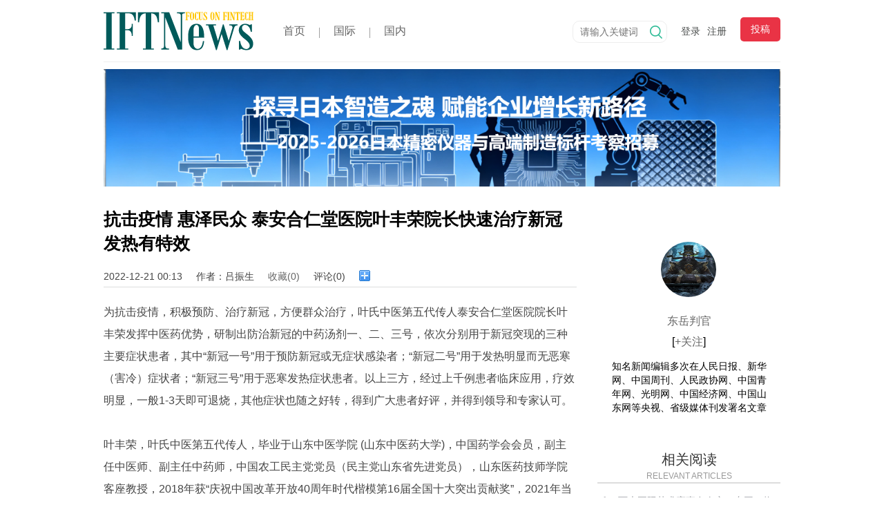

--- FILE ---
content_type: text/html
request_url: http://www.ifintechnews.com/readnews/11323.html
body_size: 23433
content:
<!DOCTYPE html PUBLIC "-//W3C//DTD XHTML 1.0 Transitional//EN" "http://www.w3.org/TR/xhtml1/DTD/xhtml1-transitional.dtd">
<html xmlns="http://www.w3.org/1999/xhtml">
<head>
<meta http-equiv="Content-Type" content="text/html; charset=utf-8" />
<title>抗击疫情   惠泽民众 泰安合仁堂医院叶丰荣院长快速治疗新冠发热有特效_IFTNews</title>
<meta name="Keywords" content="抗击疫情   惠泽民众 泰安合仁堂医院叶丰荣院长快速治疗新冠发热有特效,IFTNews" />
<meta name="Description" content="抗击疫情   惠泽民众 泰安合仁堂医院叶丰荣院长快速治疗新冠发热有特效" />
<meta http-equiv="Cache-Control" content="no-transform" />
<meta name="viewport" content="width=device-width, initial-scale=1.0, maximum-scale=1.0, user-scalable=0"/>
<meta http-equiv="Cache-Control" content="no-siteapp" />
<meta name="apple-mobile-web-app-status-bar-style" content="black">
<meta name="authorinfos" content="Kwmphp QQ:1308288070"><meta name="baidu-site-verification" content="stYSplxeTi" />
<meta name="360-site-verification" content="b6a1b52d6107670135ee21eeaaa47c5e" />
<link href="/cdn/css/comm.css" type="text/css" rel="stylesheet">
<SCRIPT type="text/javascript" src="/cdn/js/jquery-1.4.2.js"></SCRIPT>
<link rel="icon" href="/favicon.ico">
<link href="/cdn/css/public.css" type="text/css" rel="stylesheet">
<style>
.wrap{width:980px;margin:0px auto;}
.w895{width:685px;}#top .head .btl{width:980px;margin-left:-490px;}
</style>
</head>
<body>
<div id="wrap">
   <div id="top">
     <div class="head">
        <div class="wrap">
          <div class="top-left"><a href="/" class="c_000000 fl"><i class="logo" title="IFTNews"></i></a></div>
          <div class="top-center">
             <a href="/">首页</a>
             <span>&nbsp;</span>
             <a href="/so.html?gd=2&topnav=2" class="">国际</a>
             <span>&nbsp;</span>
             <a href="/so.html?gd=1&topnav=1" class="">国内</a>
          </div>
          <div class="top-right">
                        <a href="/siglepage/contact.html" class="tougao">投稿</a>
            <a href="/user_register.html?gourl=http%3A%2F%2Fwww.ifintechnews.com%2Freadnews%2F11323.html">注册</a>
            <a href="/user_login.html?gourl=http%3A%2F%2Fwww.ifintechnews.com%2Freadnews%2F11323.html">登录</a>
                        <form class="so" action="/so.html" method="get">
            <div class="sotxt">
            <input class="input" placeholder="请输入关键词" name="kw" />
            <button class="sokey" type="submit">搜索</button>
            </div>
            </form>
          </div><div class="btl">&nbsp;</div>
        </div>
     </div>
   </div>
   <div class="clear"></div>   <div class="topnothing"></div>
   <div class="w100 mt10" id="txt">
      <div  class="wrap">
        <div class="w100 fl mb20"><a href="http://iftnews.cn/readnews/13123.html" class="w100 fl" target="_blank"><img src="http://www.ifintechnews.com/cdn/uimage/image/a1/a1_1757660370_XlPi4DXM3i.png" width="100%"></a></div>          <div class="w895">
            <div class="newsread mt10">
               <div class="newstitle">抗击疫情   惠泽民众 泰安合仁堂医院叶丰荣院长快速治疗新冠发热有特效</div>
               <div class="newsinfo">
                 <span>2022-12-21 00:13</span>
                 <span>作者：吕振生</span>                 <span><a href="javascript:;" data-id="11323" name="shoucang" id="shoucang">收藏(0)</a></span>
                 <span style="display:none">阅读(6296)</span>
                 <span>评论(0)</span>
                 <span><div class="bdsharebuttonbox"><a href="#" class="bds_more" data-cmd="more"></a></div></span>
                 <div class="bq"></div>
               </div>               <div class="newsreadzz" style="display:none">
                   <div class="bq">摘要</div>
                   <div class="des">抗击疫情   惠泽民众 泰安合仁堂医院叶丰荣院长快速治疗新冠发热有特效</div>
               </div>               <div class="newstxt"><p class="p" fstyle="text-indent:34.6000pt;background:#FFFFFF;">
	<span>为抗击疫情，积极预防、治疗新冠，方便群众治疗，叶氏中医第五代传人泰安合仁堂医院院长叶丰荣发挥中医药优势，研制出防治新冠的中药汤剂一、二、三号，依次分别用于新冠突现的三种主要症状患者，其中</span><span>“新冠一号”用于预防新冠或无症状感染者；“新冠二号”用于发热明显而无恶寒（害冷）症状者；“新冠三号”用于恶寒发热症状患者。以上三方，经过上千例患者临床应用，疗效明显，一般1-3天即可退烧，其他症状也随之好转，得到广大患者好评，并得到领导和专家认可。</span>
</p>
<p class="MsoNormal" fstyle="text-indent:32.0000pt;">
	<span>叶丰荣，叶氏中医第五代传人，毕业于山东中医学院</span> <span>(山东中医药大学)，中国药学会会员，副主任中医师、副主任中药师，中国农工民主党党员（民主党山东省先进党员），山东医药技师学院客座教授，2018年获“庆祝中国改革开放40周年时代楷模第16届全国十大突出贡献奖”，2021年当选为中国老年医学会公共健康服务分会第一届会员。现任泰安合仁堂医院院长，泰安合仁堂中医药研究所所长，从事中医、中药工作已 40 余年。叶丰荣从医以来，尊祖训、承家传，不断将叶氏中医发扬光大，并使叶氏家传秘方更加有效地得以传承和发扬，泰安合仁堂医院更因叶氏中医而闻名于泰安。</span><span>古籍中曾记载</span><span>“医不三世，不服其药”之说，也即有中医之传承及必须熟记与读三世之医书之意。</span>
</p>
<p class="MsoNormal" fstyle="text-indent:32.0000pt;">
	面对现今<span>冠状病毒之肆虐，所常见的发热、恶寒、咳嗽、浑身酸痛等不适症状，</span>叶丰荣院长重中医的辨证论治，重视培育正气，<span>“正气存内，邪不可干”，</span>使治疗以<span>益卫固表为主，辅以清瘟解毒，祛湿健脾，宣肺泻热等法，为治疗大法与原则。经过组方的多次频繁修改，并在自己身上和多例患者验证，从而增强人体免疫力，达到了扶正祛邪之目的。</span>
</p>
<p class="p" fstyle="text-indent:32.0000pt;background:#FFFFFF;">
	<span>在治疗新冠发热过程中，叶院长同样也重视中西医结合，在实践中也采用</span><span>“西医诊断，中医治疗”之法。 使患者从中西医两个方面对疾病得以了解，以更增加患者对该病的了解与治疗疾病的信心。</span>
</p>
<p class="p" fstyle="text-indent:32.0000pt;background:#FFFFFF;">
	<span>为了更好的治疗新冠并得以疗效验证，泰安合仁堂医院院长叶丰荣要求药剂人员，在中药材的选料配制、浸泡、煎制、分装、给药等诸工作环节中，做到选择质量上承的中药材，并使之剂量准确、配制用料规范，以保证中药制剂的质量，使临床治疗有据可依，有据可查，患者服用放心，大夫使用心中有数，为坚决打赢这场疫情防控阻击战提供了良好的</span><span>“弹药”。</span>
</p>
<p class="p" fstyle="text-indent:32.0000pt;background:#FFFFFF;">
	<span>泰安合仁堂医院在这次抗击疫情过程中，增加投资，购进了中药煎药制机及其他设备六台，比原来设备增加了一倍。中药材、中药房全体工作人员不请假，不退缩，医者担当制药忙。工作人员根据中医防病治病原则，一包包暖心的中药包，是一份防护，更是一份关爱，为患者带去安心与温暖的同时，也为坚决打赢疫情防控阻击战增添了信心。发烧患者某酒店管理人员王先生在服了新冠二号中药汤剂后于当日退烧，恢复到病前状况。刘女士发烧</span><span>39.5</span>°C<span>，在服用</span><span>“新冠三号”一天后就烧退，其他症状随之大减。她激动地对院长叶丰荣说：“你治病太神奇啦，谢谢院长”。</span>
</p>
<p class="p" fstyle="text-indent:32.0000pt;background:#FFFFFF;">
	<span>据近期统计，近一周该院向外发药</span><span>3000余包，全是因疫情而制。统计和电话随访50余人，治疗两天有效率90%以上，病号称赞，为医者已有成就感而自豪。</span>
</p>
<p class="MsoNormal" fstyle="text-indent:32.0000pt;">
	<span>叶丰荣院长在历次的自然灾害救助和诸项活动中，在抗击非典、新冠疫情中，都积极参与，捐款捐物。尤其是在这次抗击新冠疫情中，自己为周边群众、为抗击新冠疫情一线的工作人员，亲自处方抓药，带领本院职工熬制</span><span>1万余包中药分发让其内服进行预防。据不完全统计，仅2022年泰安合仁堂医院就综合出资30余万元用于预防抗击疫情，并先后派出医疗队伍6000余人次参与核酸检测和疫情防控工作，全力为之做贡献，得到了主管部门的认可和赞誉。曾被评为“中国农工民主党山东省先进党员”，为守正创新祖国医药贡献自己应有的力量。</span>
</p>
<p class="MsoNormal" fstyle="text-indent:32.0000pt;">
	<span>泰安合仁堂医院在</span><span>叶氏中医第五代传人、院长叶丰荣的带领下，</span><span>将继续发挥中医药的特色优势，为坚决守护好泰城人民群众生命安全和身体健康筑起防疫屏障，贡献应有的中医药智慧与力量。</span>
</p>
<p class="MsoNormal" fstyle="text-indent:32.0000pt;">
	<br />
</p>
<p class="MsoNormal" fstyle="text-indent:32.0000pt;">
	<br />
</p>
<p class="MsoNormal" align="right" fstyle="text-indent:32.0000pt;text-align:right;">
	<br />
</p>
<p class="MsoNormal" align="right" fstyle="text-indent:32.0000pt;text-align:right;">
	<br />
</p>
               </div>
            </div>
            <div class="clear"></div>
            <div class="newsmark" id="newsmark">
               <div class="newsmarkform">
                     <div class="userinfo mt10 ml10">
                                         <a href="/user_login.html?gourl=http%3A%2F%2Fwww.ifintechnews.com%2Freadnews%2F11323.html">登录</a><span>|</span><a href="/user_logout.html?gourl=http%3A%2F%2Fwww.ifintechnews.com%2Freadnews%2F11323.html">注册</a>
                                          </div>
                     <div class="w100 fl mt20">
                       <div class="img ml10"><img src="/cdn/image/user.jpg" class="img" /></div>
                       <div class="text mb20">
                       <textarea class="textarea" id="marktxt" name="txt" placeholder="随便说点什么吧！"></textarea>
                       <div class="w100 fl mt10">
                          <div class="ms"></div>
                          <button type="submit" class="sub" onclick="submark();">评论</button>
                       </div>
                       </div>
                     </div>
               </div>
               <div class="w100 fl" id="markhtmltxt">
               <ul class="newsmarkli" id="newsmarkli">
        
               </ul>               </div>
            </div>
            <div class="clear"></div>
            <div class="tuijian">
            <div class="titleline">
               <div class="title">相关阅读</div>
            </div>
            <ul class="tjtxt">
         
               <li class="li"><a href="/readnews/13294.html">
                <img src="http://www.ifintechnews.com/cdn/uimage/image/12/a12_1769087926_QncZ75ASda.png" alt="水滴公司：公益“流量池”如何撑起健康险的增长野心？ " width="215" height="145" />
                <em class="title">水滴公司：公益“流量池”如何撑起健康险的增长野心？ </em>
               </a></li>
         
               <li class="li"><a href="/readnews/12696.html">
                <img src="http://www.ifintechnews.com/cdn/uimage/image/223/a223_1724233586_5xXcWF6Y6Y.jpg" alt="“爱心永相随，健康你我他——健康之旅”系列活动在江苏东台举办" width="215" height="145" />
                <em class="title">“爱心永相随，健康你我他——健康之旅”系列活动在江苏东台举办</em>
               </a></li>
         
               <li class="li"><a href="/readnews/12232.html">
                <img src="http://www.ifintechnews.com/cdn/uimage/image/150/a150_1700189514_XIVuRPDJfY.jpg" alt="全国临床遗传学及遗传咨询培训在湘举行，为18省培训百名医师" width="215" height="145" />
                <em class="title">全国临床遗传学及遗传咨询培训在湘举行，为18省培训百名医师</em>
               </a></li>
         
               <li class="li"><a href="/readnews/12169.html">
                <img src="http://www.ifintechnews.com/cdn/uimage/image/12/a12_1697107283_KldLEBzOJB.png" alt="IBIWS专题报道  三十而「励」｜ 陈凯先：一条大道通向中国药物创新的明天" width="215" height="145" />
                <em class="title">IBIWS专题报道  三十而「励」｜ 陈凯先：一条大道通向中国药物创新的明天</em>
               </a></li>
         
               <li class="li"><a href="/readnews/12160.html">
                <img src="http://www.ifintechnews.com/cdn/uimage/image/12/a12_1696728521_ylFP9u08BF.jpg" alt="推动打造产业创新“核爆点”，2023上海国际生物医药产业周即将举行" width="215" height="145" />
                <em class="title">推动打造产业创新“核爆点”，2023上海国际生物医药产业周即将举行</em>
               </a></li>
         
               <li class="li"><a href="/readnews/12130.html">
                <img src="http://www.ifintechnews.com/cdn/uimage/image/12/a12_1694512034_dgLp6NO96w.png" alt="两年收割13个IPO，成都医药产业迎来“觉醒时刻”" width="215" height="145" />
                <em class="title">两年收割13个IPO，成都医药产业迎来“觉醒时刻”</em>
               </a></li>
        
            </ul>
            </div>
          </div>
          <div class="w265">             <div class="author_txt">
               <div class="img"><a href="/so.html?u=189" target="_blank"><img src="/cdn/uimage/image/189/a189_1670745905_nZzQn4yrym.jpg" width="80" height="80" /></a></div>
               <div class="nickname"><a href="/so.html?u=189" target="_blank">东岳判官</a><br>[<a href="javascript:;" data-id="189" name="guanzhu" id="guanzhu">+关注</a>]</div><div class="clear"></div>
               <div class="utxt">知名新闻编辑多次在人民日报、新华网、中国周刊、人民政协网、中国青年网、光明网、中国经济网、中国山东网等央视、省级媒体刊发署名文章</div>
             </div>
            <div class="clear"></div>
            <div class="title_center mt20" style="margin-top:50px;">
              <div class="title">相关阅读</div>
              <div class="sub_title">RELEVANT ARTICLES</div>
            </div>
            <ul class="titleli">
        
              <li>
                <a href="/readnews/12860.html" target="_blank">
                  <span class="artical-top-num">1</span>
                  <em class="title">两大国际艺术赛事在泰安（东平）梅开二度</em>
                </a>
              </li>
              
              <li>
                <a href="/readnews/12764.html" target="_blank">
                  <span class="artical-top-num">2</span>
                  <em class="title">大禹防水集团亮相 2024 中国防水展</em>
                </a>
              </li>
              
              <li>
                <a href="/readnews/12753.html" target="_blank">
                  <span class="artical-top-num">3</span>
                  <em class="title">仁者乐山</em>
                </a>
              </li>
              
              <li>
                <a href="/readnews/12741.html" target="_blank">
                  <span class="artical-top-num">4</span>
                  <em class="title">泰安泰岳温德姆酒店举行开业盛典</em>
                </a>
              </li>
              
              <li>
                <a href="/readnews/12676.html" target="_blank">
                  <span class="artical-top-num">5</span>
                  <em class="title">《泰山名匾》学术研讨会在京举办，专家学者共话泰山文化传承</em>
                </a>
              </li>
              
              <li>
                <a href="/readnews/12673.html" target="_blank">
                  <span class="artical-top-num">6</span>
                  <em class="title">汇聚全球青年，共筑文明对话新篇章：全球“Z世代”泰山对话会在泰安市举行</em>
                </a>
              </li>
              
              <li>
                <a href="/readnews/12657.html" target="_blank">
                  <span class="artical-top-num">7</span>
                  <em class="title">泰山直通车“敢当号”正式发车  泰山天平湖游客中心同日启用</em>
                </a>
              </li>
              
              <li>
                <a href="/readnews/12650.html" target="_blank">
                  <span class="artical-top-num">8</span>
                  <em class="title">灯塔：党校，引领航向的光辉</em>
                </a>
              </li>
              
              <li>
                <a href="/readnews/12649.html" target="_blank">
                  <span class="artical-top-num">9</span>
                  <em class="title">案例式教学助推干部教育培训提质增效</em>
                </a>
              </li>
              
              <li>
                <a href="/readnews/12647.html" target="_blank">
                  <span class="artical-top-num">10</span>
                  <em class="title">风正扬帆正当时</em>
                </a>
              </li>
              
            </ul>
            <div class="clear"></div>         </div>
      </div>
   </div>
   <div class="clear"></div>
   <div class="footer mt20"><div class="wrap">
   <div id="links"><div class="wrap">
      <div class="w100 fl"><a class="c_000000">热门频道：</a>
        
        <a href="/so.html?cat=34" target="_blank">新闻</a>
        
        <a href="/so.html?cat=20" target="_blank">财经</a>
        
        <a href="/so.html?cat=19" target="_blank">科技</a>
        
        <a href="/so.html?cat=37" target="_blank">文娱</a>
        
        <a href="/so.html?cat=14" target="_blank">银行</a>
        
        <a href="/so.html?cat=24" target="_blank">证券</a>
        
        <a href="/so.html?cat=30" target="_blank">汽车</a>
        
        <a href="/so.html?cat=35" target="_blank">体育</a>
        
        <a href="/so.html?cat=38" target="_blank">科创板</a>
        
        <a href="/so.html?cat=5" target="_blank">大数据</a>
        
        <a href="/so.html?cat=9" target="_blank">人工智能</a>
        
        <a href="/so.html?cat=10" target="_blank">金融科技</a>
        
        <a href="/so.html?cat=11" target="_blank">教育</a>
        
        <a href="/so.html?cat=12" target="_blank">国际财经</a>
        
        <a href="/so.html?cat=15" target="_blank">云计算</a>
        
        <a href="/so.html?cat=17" target="_blank">保险</a>
        
        <a href="/so.html?cat=21" target="_blank">游戏 </a>
        
        <a href="/so.html?cat=22" target="_blank">互联网</a>
        
        <a href="/so.html?cat=23" target="_blank">期货</a>
        
        <a href="/so.html?cat=26" target="_blank">健康</a>
        
        <a href="/so.html?cat=27" target="_blank">基金</a>
        
        <a href="/so.html?cat=28" target="_blank">美股</a>
        
        <a href="/so.html?cat=29" target="_blank">港股</a>
        
        <a href="/so.html?cat=31" target="_blank">EN</a>
        
        <a href="/so.html?cat=32" target="_blank">外汇</a>
        
        <a href="/so.html?cat=33" target="_blank">招聘</a>
        
        <a href="/so.html?cat=36" target="_blank">原创</a>
        
        <a href="/so.html?cat=40" target="_blank">生活</a>
        
        <a href="/so.html?cat=42" target="_blank">医疗</a>
        
        <a href="/so.html?cat=43" target="_blank">公益</a>
        
      </div>
   </div></div>  <div class="clear"></div>
   <div id="links"><div class="wrap">
      <div class="w100 fl"><a class="c_000000">友情链接：</a>
        
        <a href="https://beian.miit.gov.cn/#/Integrated/index" target="_blank">网站备案 京ICP备17030953号  工信部查询</a>
        
        <a href="https://beian.miit.gov.cn/#/Integrated/index" target="_blank"> 京ICP备17030953号-1 工信部查询</a>
        
      </div>
   </div></div>  <div class="clear"></div>
   <div class="info-text">
                <p><a href="/">首页</a>
        
             <span class="sep">|</span><a href="http://www.ifintechnews.com/">关于我们</a>
        
             <span class="sep">|</span><a href="http://www.ifintechnews.com/siglepage/contact.html">联系我们</a>
        
             <span class="sep">|</span><a href="http://www.ifintechnews.com/liuyan.html">留言版</a>
         </p>
            </div>
            <div class="clear"></div>
            By ©2026  IFTNews
            



广播电视节目制作许可证

免责声明：本网站所有信息分享是出于传递更多信息之目的。若有来源标注错误或侵犯了您的合法权益，请作者持权属证明与本网联系，我们将及时更正、删除，谢谢。 
投资有风险，入市需谨慎！
 <a href="http://www.miibeian.gov.cn/" rel="nofollow" target="_blank">京ICP备17030953号 软件 </a>   </div></div>
  <div class="clear"></div>
 
<SCRIPT type="text/javascript" src="/cdn/js/totop.js"></SCRIPT>
<div style="display:none"><script src="https://s22.cnzz.com/z_stat.php?id=1265119423&web_id=1265119423" language="JavaScript"></script></div>

</div>
<SCRIPT type="text/javascript">
var user='';
var nid='11323';
var nickname='';
var uimg='';
var fuid='189';
var ismobile='0';
var item_murl='/m/readnews.html?id=11323';
</SCRIPT>
<SCRIPT type="text/javascript" src="/cdn/js/news.mark.js"></SCRIPT>
<SCRIPT type="text/javascript" src="/cdn/js/wap.pc.js"></SCRIPT>
<div class="sharefix" style="display:none" id="sharefix"></div>
<script>window._bd_share_config={"common":{"bdSnsKey":{},"bdText":"","bdMini":"2","bdMiniList":false,"bdPic":"","bdStyle":"0","bdSize":"16"},"share":{}};with(document)0[(getElementsByTagName('head')[0]||body).appendChild(createElement('script')).src='http://bdimg.share.baidu.com/static/api/js/share.js?v=89860593.js?cdnversion='+~(-new Date()/36e5)];</script>
</body>
</html>


--- FILE ---
content_type: text/html
request_url: http://www.ifintechnews.com/index.php?m=readnews&c=mark&page=0&pid=11323&random=0.08054683500723203
body_size: 67
content:
<ul class="newsmarkli" id="newsmarkli"></ul></div>

--- FILE ---
content_type: text/css
request_url: http://www.ifintechnews.com/cdn/css/comm.css
body_size: 3547
content:
@charset "UTF-8";html{color:#454545;background:#FFF}body,div,dl,dt,dd,ul,ol,li,h1,h2,h3,h4,h5,h6,pre,code,form,fieldset,legend,input,textarea,p,blockquote,th,td{margin:0;padding:0}button,input,select,textarea{font:12px/1.5 Microsoft YaHei,Arial,Helvetica,sans-serif,Regular;}table{border-collapse:collapse;border-spacing:0}a{text-decoration:none}fieldset,img{border:0}address,caption,cite,code,dfn,em,strong,th,var{font-style:normal;font-weight:normal}li{list-style:none}caption,th{text-align:left}h1,h2,h3,h4,h5,h6{font-size:100%;font-weight:normal}q:before,q:after{content:''}abbr,acronym{border:0;font-variant:normal}sup{vertical-align:text-top}sub{vertical-align:text-bottom}input,textarea,select{font-family:inherit;font-size:inherit;font-weight:inherit}input,textarea,select{*font-size:100%}img{vertical-align:bottom}.clearfix:after{content:".";display:block;height:0;clear:both;visibility:hidden}*html .clearfix{height:1%}*+html .clearfix{height:1%}.marM{margin:0 auto}.ml0{margin-left:0}.mr0{margin-right:0}.mt0{margin-top:0}.mb0{margin-bottom:0}.mv02{margin-top:2px;margin-bottom:2px}.mv03{margin-top:3px;margin-bottom:3px}.mv05{margin-top:5px;margin-bottom:5px}.mv10{margin-top:10px;margin-bottom:10px}.mv15{margin-top:15px;margin-bottom:15px}.mv20{margin-top:20px;margin-bottom:20px}.mv25{margin-top:25px;margin-bottom:25px}.mv30{margin-top:30px;margin-bottom:30px}.mh05{margin-left:5px;margin-right:5px}.mh08{margin-left:8px;margin-right:8px}.mh10{margin-left:10px;margin-right:10px}.mh15{margin-left:10px;margin-right:15px}.mh20{margin-left:20px;margin-right:20px}.mh25{margin-left:25px;margin-right:25px}.mh30{margin-left:30px;margin-right:30px}.mt03{margin-top:3px}.mt05{margin-top:5px}.mt08{margin-top:8px}.mt10{margin-top:10px}.mt15{margin-top:15px}.mt18{margin-top:18px}.mt20{margin-top:20px}.mt25{margin-top:25px}.mt30{margin-top:30px}.mt35{margin-top:35px}.mt40{margin-top:40px}.mt50{margin-top:50px}.mt100{margin-top:100px}.mr03{margin-right:3px}.mr05{margin-right:5px}.mr10{margin-right:10px}.mr12{margin-right:12px}.mr13{margin-right:13px}.mr14{margin-right:14px}.mr15{margin-right:15px}.mr18{margin-right:18px}.mr20{margin-right:20px}.mr25{margin-right:25px}.mr30{margin-right:30px}.mr35{margin-right:35px}.mr40{margin-right:40px}.mr50{margin-right:50px}.mr100{margin-right:100px}.mb03{margin-bottom:3px}.mb05{margin-bottom:5px}.mb08{margin-bottom:8px}.mb10{margin-bottom:10px}.mb13{margin-bottom:13px}.mb14{margin-bottom:14px}.mb15{margin-bottom:15px}.mb20{margin-bottom:20px}.mb25{margin-bottom:25px}.mb30{margin-bottom:30px}.mb35{margin-bottom:35px}.mb50{margin-bottom:50px}.ml05{margin-left:5px}.ml08{margin-left:8px}.ml10{margin-left:10px}.ml14{margin-left:14px}.ml15{margin-left:15px}.ml20{margin-left:20px}.ml25{margin-left:25px}.ml30{margin-left:30px}.ml35{margin-left:35px}.ml50{margin-left:50px}.pl0{padding-left:0}.pl05{padding-left:5px}.pl08{padding-left:8px}.pl10{padding-left:10px}.pl15{padding-left:15px}.pl20{padding-left:20px}.pl25{padding-left:25px}.pl30{padding-left:30px}.pl35{padding-left:35px}.pl40{padding-left:40px}.pl50{padding-left:50px}.pr0{padding-right:0}.pr05{padding-right:5px}.pr08{padding-right:8px}.pr10{padding-right:10px}.pr15{padding-right:15px}.pr20{padding-right:20px}.pr30{padding-right:30px}.pr40{padding-right:40px}.pr50{padding-right:50px}.pt0{padding-top:0}.pt05{padding-top:5px}.pt08{padding-top:8px}.pt10{padding-top:10px}.pt15{padding-top:15px}.pt20{padding-top:20px}.pt25{padding-top:25px}.pt30{padding-top:30px}.pt40{padding-top:40px}.pt50{padding-top:50px}.padV5{padding:0 5px}.padV10{padding:0 10px}.padV15{padding:0 15px}.pb0{padding-bottom:0}.pb05{padding-bottom:5px}.pb08{padding-bottom:8px}.pb10{padding-bottom:10px}.pb15{padding-bottom:15px}.pb20{padding-bottom:20px}.pb25{padding-bottom:25px}.pb30{padding-bottom:30px}.pb40{padding-bottom:40px}.pb50{padding-bottom:50px}.fb{font-weight:bolder}.ft12{font-size:12px}.ft14{font-size:14px}.ft16{font-size:16px}.ft18{font-size:18px}.ft20{font-size:20px}.ft22{font-size:22px}.ft24{font-size:24px}.ft26{font-size:26px}.ft28{font-size:28px}.ft30{font-size:30px}.ft32{font-size:32px}.ft34{font-size:34px}.ft36{font-size:36px}.l{float:left;*display:inline}.r{float:right;*display:inline}.clearf:after{content:".";display:block;clear:both;height:0;visibility:hidden}.clearf{zoom:1}.tal{text-align:left}.tar{text-align:right}.tac{text-align:center}.indent-2em{text-indent:2em}.pr{position:relative}.pa{position:absolute}.pf{position:fixed}.w960{width:960px}.w980{width:980px}.w1000{width:1000px}.w1200{width:1200px}.w330{width:330px}.w350{width:350px}.w160{width:160px}.w170{width:170px}.w180{width:180px}.w190{width:190px}.co777{color:#777}.co555{color:#555}.cof57911{color:#f57911}.pointer{cursor:pointer}.ellipsis{overflow:hidden;white-space:nowrap;text-overflow:ellipsis;-o-text-overflow:ellipsis}.none{display:none}body{font:12px/1.5 Microsoft YaHei,Arial,Helvetica,sans-serif,Regular;}.main-body{width:1000px;margin:0 auto}body.bg-white,.bg-white .main{background-color:#fff}a{outline:0;text-decoration:none;color:#666}a:hover{text-decoration:none;color:#e93345}.orange,a.orange{color:#fd6633}.red{color:#f00}
.overflow{overflow:hidden}
select,input,textarea{background:#ffffff;}
*:focus{outline: none;}
.fontYh{font:12px/1.5 Microsoft YaHei,tahoma,arial,Hiragino Sans GB,\\5b8b\4f53,sans-serif;}
.fontSt{font: 12px/1.5 tahoma,arial,"Hiragino Sans GB","宋体",sans-serif;}
body,#wrap{margin:0;padding:0;}
i,em{font-style:normal}
.clear{clear:both;line-height:0px}input,select,textarea{background:#ffffff;}
.c_484b4a{color:#484b4a;}
.c_ffffff{color:#ffffff;}
.c_2e8896{color:#2e8896;}
.c_000000{color:#000000;}
#wrap{float:left;width:100%;}
.bg_fff{background:#ffffff;}
.bg_e6e6e6{background:#e6e6e6;}
.w100{width:100%;float:left}
.w50{width:49.99999%;float:left}
.w25{width:24.99999%;float:left}
.wrap{width:1170px;margin:0px auto;}
.fl{float:left}.fr{float:right}.alignl{text-align:left}.alignc{text-align:center}.alignr{text-align:right}
.hide{display: none}
.pdlr15{padding:0px 15px}
.pdtb15{padding:15px 0px}
.pd10{padding:10px 10px}


#top{float:left;width:100%; position:fixed; z-index:99;left:0px;top:0px;}
.yl{float:left;width:100%; position:fixed; z-index:999;left:0px;top:0px;background:#e93345; text-align:center; line-height:90px;font-size:50px;color:#ffffff;}
#top .head{float:left;width:100%;height:90px;background:#ffffff; position:relative;}
#top .head .btl{width:1170px;height:1px;background:#eeeeee; position:absolute;left:50%;margin-left:-585px;bottom:0px; z-index:999999999; display:block;}
#top .top-left{float:left;height:60px;line-height:60px;margin-top:15px;font-size:50px;color:#ffffff;}
#top .top-left .logo{float:left;background:url(../image/logoi.png) no-repeat left center;width:250px;height:60px;}
#top .top-center{float:left;height:40px;line-height:40px;margin-top:25px;font-size:14px;margin-left:10px}
#top .top-center a{float:left;font-size:16px;}
#top .top-center a.on{color:#e93345}
#top .top-center span{width:1px;height:15px;margin-top:15px;margin-left:20px;margin-right:20px;background:#a0a0a0; overflow:hidden;float:left;}
#top .top-right{float:right;height:40px;line-height:40px;margin-top:25px;font-size:14px;}
#top .top-right a{float:right;margin-left:10px;padding:0px 0px;color:#484b4a;}
#top .top-right a.username{width:95px !important;width:105px; text-align:right; overflow:hidden;text-overflow: ellipsis;white-space: nowrap;}
#top .top-right a.tougao{float:right;background:#e93345;color:#ffffff;margin-left:20px; border-radius:5px;font-size:14px;height:35px;line-height:35px;padding:0px 15px;}
#top .top-right .so{float:right; position:relative;height:30px;border:1px solid #eeeeee;margin-top:5px; border-radius:10px;margin-right:10px;}
#top .top-right .so .soico{float:left;background:url(../image/search.png) no-repeat left center;padding-left:20px;}
#top .top-right .so:hover .soico{display:none}
#top .top-right .so .sotxt{float:left;display:block;width:135px;transition: all 0.6s ease 0s;margin-top:0px;}
#top .top-right .so:hover .sotxt{display:block;}
#top .top-right .so .input{float:left;width:85px !important;width:95px;height:30px;background:none;border:none;line-height:30px;padding:0px 10px;border-top-left-radius:4px;border-bottom-left-radius:4px;transition: all 0.6s ease 0s;font-size:14px;}
#top .top-right .so .sokey{float:right;width:30px;height:30px;background:#2e8896;color:#ffffff;border:none; cursor:pointer;line-height:30px;border-top-right-radius:4px;border-bottom-right-radius:4px;background:url(../image/search.png) no-repeat center center; text-indent:-9999px;transition: all 0.6s ease 0s;}
#top .top-right .so:hover .input,#top{background:#ffffff;}
#top .top-right .so:hover .sokey{background:#ffffff url(../image/search.png) no-repeat center center;}
#top .top-right .so:hover .sotxt{width:220px}
#top .top-right .so:hover .input{width:170px !important;width:190px;}
#top .fixmenu{float:left;width:100%;height:30px;line-height:30px;background:#dddddd;display:none}
#top .fixmenu a{float:left;padding:0px 10px;height:22px;line-height:22px;font-size:14px;margin-top:4px;margin-right:20px;}
#top .fixmenu a.on{background:#2e8896;color:#ffffff;}
.topnothing{float:left;height:90px;clear:both;width:100%}

#links{background:none;clear:both;width:100%;margin-top:10px;float:left;padding:0px 0px;}
#links .linktitle{float:left;height:40px;line-height:40px;font-size:16px;}
#links a{float:left;margin-right:20px;font-size:14px;height:20px;line-height:20px;margin-bottom:5px;color:#666666;}
#links a:hover{color:#e93345}
.footer{background: #000000;width:100%;float:left;padding:10px 0px;text-align:left;color:#666666;margin-top:20px;padding-top:30px;}
.footer .info-text{margin-bottom:10px;margin-top:20px;border-top:1px solid #666666;padding-top:20px;}
.footer .info-text a{font-size:14px;color:#666666;}
.footer .info-text .sep{margin:0 10px}
.footer .info-text p{margin:0;line-height:20px}
.footer .info-text a.hover{color:#e93345}

#totop{position:fixed;bottom:40px;right:40px;z-index:999;width:71px;cursor:pointer;display:none;}*html #totop{position:absolute;cursor:pointer;right:10px;display:none;top:expression(eval(document.documentElement.scrollTop+document.documentElement.clientHeight)-112+"px")}#totop a{display:block;outline:none;width:60px;height:112px;padding-top:48px;background:url(../image/zhu.png) no-repeat;_background:url(../image/zhu.png) no-repeat;}#totop a.cur{background-position:-58px 0;text-decoration:none;color:#3a9}

.maskbg10{position:absolute;background-color:#000;filter:alpha(opacity=10);opacity:0.1;top:0;left:0;height:100%;width:100%;z-index:3;}
@media \0screen\,screen\9 {
  .maskbg10{background-color:#000000;filter:Alpha(opacity=10);position:static;*zoom:1;}
}

.sharefix{position:fixed;width:100%;height:100%;left:0px;top:0px; z-index:99999;display:none}
.sharefix .sharefixtxt{position:fixed;width:200px;height:250px;background:#ffffff;left:50%;top:50%;margin-left:-100px;margin-top:-125px; z-index:999999999}
.sharefix .title{float:left;height:30px;line-height:30px;width:100%; position:relative;font-size:18px;}
.sharefix .close{position:absolute; z-index:1;right:0px;top:0px;width:30px;text-align:center;height:50px;}
.sharefix .txt{float:left;margin-left:10px;margin-top:10px;width:180px}
.sharefix .tishi{float:left;margin-left:10px;margin-top:10px;width:180px;font-size:11px;}


/*Page*/
.pages{width:100%; float:left; clear:both; text-align:center; height:45px !important;height:75px; line-height:45px;padding:15px 0px;}
.pages{clear:both; float:left;width:100%; text-align:center;}
.pages .pagecount,.pages .pagenum,.pages .page_index,.pages .page_last{display:none;}
.pages .page_prepage,.pages .page_next,.pages .page_last{padding:6px 12px;color:#b0b0b0;border:#b0b0b0 1px solid; font-size:15px;transition: all 0.2s linear 0s;}
.pages .page_prepage{margin-right:15px;}
.pages .page_next{margin-left:15px}
.pages .page_numlist,.pages .current{border:#b0b0b0 1px solid;padding:6px 12px; text-align:center;left:0px;margin-right:5px;font-size:15px;color:#b0b0b0;transition: all 0.2s linear 0s;}
.pages .page_numlist:hover,.pages .page_prepage:hover,.pages .page_next:hover,.pages .page_last:hover{background:#2e8896;color:#fff;border:1px solid #2e8896;}
.pages .current{border:1px solid #2e8896; background:#2e8896;color:#fff;}
.pages .current u{text-decoration:none;color:#fff;}
.page_no{display:none}

#markbg{display:none;background:url('../image/mark-bg.png') repeat center 50%;position: fixed;left:0px;top:0px;width:100%;height:100%; z-index:99999999998;}
#showmsg{display:none;position:fixed;z-index:99999999999;left:50%;top:50%;margin-top:-70px;margin-left:-100px;padding-bottom:10px;width:200px;overflow-x:hidden;background:#ffffff;}
#showmsg .msgtitle{color:#3565a3; text-indent:10px;float:left;width:100%;line-height:25px;height:25px;overflow:hidden;background:#dcdddd;border-bottom:1px solid #dcdddd; position:relative}
#showmsg .msgtxt{float:left;margin:20px 0px 20px 10px;width:180px;line-height:20px;font-size:14px;}
#showmsg .okbtn{float:left;margin-left:10px;font-size:16px; font-weight:bold;width:85px;height:35px;line-height:35px; text-align:center;border:none; border-radius:8px;background:#DDDDDD}
#showmsg .ok{background:#3565a3;color:#ffffff;}

--- FILE ---
content_type: text/css
request_url: http://www.ifintechnews.com/cdn/css/public.css
body_size: 3531
content:

.flash{width:620px;float:left;height:380px;overflow:hidden;margin:0px;}
.kwmphpli{float:left;width:100%; position:relative;overflow:hidden; display:inherit;transition: all 0.6s ease 0s;}
.kwmphpli .title{position:absolute;z-index:2;left:0px;bottom:0px;height:45px !important;height:65px;line-height:45px;background:#ffffff;padding:0px 10px;overflow:hidden;color:#252525;font-size:22px;text-overflow: ellipsis;white-space: nowrap;padding-bottom:20px;}
.shadow .title{width:580px !important;width:620px;padding:0px 20px;background:url(../image/shadow.png) repeat-x left bottom;height:45px !important;height:65px;line-height:45px;font-size:22px;color:#ffffff;text-align:left;padding-bottom:18px; font-weight:bold}

.flash_s{width:100%; float:left; height:100%; overflow:hidden; position:relative; margin-left:0px; background: #D5AFAF}
.flash_slides{width:100%; float:left; height:100%; overflow:hidden; position:relative;}

.flash_slides {position: relative;width:100%;height:100%;padding: 0;*zoom: 1; z-index:1; text-align:center;float:left;}
.slideBox,.slides{width:100%;padding:0px;margin:0px;float:left;left:0px;top:0px;height:380px;}
.slideBox .kwmphpli{float:left;width:100%;padding:0px;margin:0px;left:0px;top:0px}
.flash_slides .slides .img{margin-left:0px;top:0px;float:left;}
.flash_slides .slideBox a {display: block;height:100%;background-repeat: no-repeat;background-position: center center; z-index:2;height:380px}
.flash_slides .slideBox {-webkit-transform: translatez(0);-moz-transform: translatez(0);-ms-transform: translatez(0);-o-transform: translatez(0);transform: translatez(0); z-index:3}
.flash_slides .slideLoading {min-height: 50px;background: url(loading.gif) center center no-repeat #fff;height: 100%;width: 100%;position: absolute;top: 0;left: 0;z-index: 2;}
.flash_slides .controlBase{position: relative; z-index:999999;width:100%;float:left;}
.flash_slides .controlBox{display:block;top:-20px;width:100px;left:50%;margin-left:-10px; text-align:center;z-index:999999;position: absolute;}
.flash_slides .controlBox .control{margin-right:3px;width:10px; height:10px;float:left;overflow:hidden;padding:0;}
.flash_slides .controlBox .control a{text-indent:-999px;float:left; background:url(../image/slide_icon.png) no-repeat;width:10px; height:10px;background-position:0px 0px;}
.flash_slides .controlBox .control a.active{background-position:0px -10px;}
.flash_slides .controlBase{position: relative; z-index:999999;width:100%;float:left;}
.flash_slides .slideTitle {z-index: 20;position: absolute;bottom: 0;left: 0;background: #666\9;background: rgba(80, 80, 80, 0.75);width: 100%;}
.flash_slides .slideTitle span {color: #fff;display: block;font-size: .85em;padding: 15px 10px;}
.flash_slides .sileThumb {z-index: 30;text-align: center;position: absolute;bottom: 8px;right: 8px;}
.flash_slides .sileThumb a {margin: 0 3px;}
.flash_slides .sileThumb a img {border: solid #B0B0B0 1px;}
.flash_slides .sileThumb a.active img {border: solid #19B4EA 1px;}
.flash_slides:hover .arrowBox a{display:block}
.flash_slides .arrowBox a{z-index:999999;position: absolute;left:50%;display:none;top:-235px;width:40px;height:70px; text-indent:-999999px;}
.flash_slides .arrowBox a.disabled{display:none;}
.flash_slides .arrowBox .arrowPrev{margin-left:-600px;background-image: url(slide_lr.png);_background-image:none;_filter:progid:DXImageTransform.Microsoft.AlphaImageLoader(src='../image/slide_lr.png',sizingMethod="scale"); background-position:0px 0px;}
.flash_slides .arrowBox .arrowNext{margin-left:565px;background-image: url(slide_lr.png);_background-image:none;_filter:progid:DXImageTransform.Microsoft.AlphaImageLoader(src='../image/slide_lr.png',sizingMethod="scale");background-position:-57px 0px;}

.area{width:550px}
.area a{float:left;margin-left:10px;width:265px;position:relative;height:185px; overflow:hidden}
.area img{float:left; position:relative;width:265px;height:185px;}
.area .title{left:0px;bottom:0px;width:225px !important;width:265px;padding:10px 20px;color:#ffffff;position:absolute; z-index:2;background:url(../image/shadow.png) repeat-x left bottom;overflow:hidden;}
.area .title span{float:left;height:40px; overflow:hidden;line-height:20px;font-size:16px; font-weight:normal}
.area .maskbg10{display:none}
.area a:hover .maskbg10{filter:alpha(opacity=0);opacity:0; position: absolute; z-index:3;}
@media \0screen\,screen\9 {
  .area a:hover .maskbg10{background-color:#000000;filter:Alpha(opacity=0);position:static;*zoom:1;}
}

.bg_title_2e8896{background:#2e8896;height:45px;line-height:45px;width:100%;float:left}
.bg_title_2e8896 .t{float:left;margin-left:10px;background:url(../image/tag.png) no-repeat left center;padding-left:30px;font-size:18px;color:#ffffff;}
.w265{float:right;width:265px; position:relative}
.w895{float:left;width:875px; position:relative}
.cnav{float:left;width:100%;height:45px !important;height:46px;line-height:45px;border-bottom:1px solid #eeeeee;}
.cnav .lefttitle{height:25px;line-height:25px;float:left;border-left:3px solid #e93345;padding-left:30px;margin-top:10px;font-size:18px;}
.cnav .more{float:right;color:#A4A4A4;padding:0px;margin-right:10px;}
.w895 .cnav{height:45px !important;height:56px;padding-bottom:10px}
.w895 .cnav a{float:left;padding:0px 10px 10px;margin-right:10px;position:relative;font-size:18px; }
.w895 .cnav a:hover{background:#f5f5f5;}
.w895 .cnav a .bt{position:absolute; z-index:1;left:0px;bottom:0px;height:3px;width:100%;background:#e93345;display:none}
.w895 .cnav a.on .bt{display:block}
.w895 .cnav a .hot{position:absolute; z-index:1;right:-20px;top:0px;width:33px;height:28px;background:url(../image/hot33.png) no-repeat center;}
.w895 .news{float:left;width:100%; position:relative;margin:0px;padding:0px}
.w895 .news li{float:left;width:100%;padding:30px 0px; position:relative;overflow:hidden;border-bottom:1px solid #dddddd;}
.w895 .news .img,.w895 .news .img img{float:left;width:212px;overflow:hidden; position:relative;}
.w895 .news .tit{float:left;margin-left:20px;width:640px;height:140px; position:relative;}
.w895 .news .tit .hot{float:left;padding:0px 10px;height:20px;line-height:20px;background:#eb4f38;color:#ffffff;margin-bottom:6px;}
.w895 .news .tit .title{float:left;clear:both;width:100%;font-size:20px; font-weight:bold;line-height:25px;color:#262627}
.w895 .news .tit .title:hover{color:#B70003;}
.w895 .news .tit .des{float:left;width:90%;font-size:14px; color:#8d9096;margin-top:10px;height:50px;line-height:25px;overflow:hidden;}
.w895 .news .tit .share-article{float:left;width:100%;height:25px;line-height:25px; position:absolute; z-index:1;left:0px;bottom:0px;color:#8d9096;}
.w895 .news .tit .share-article span{float:left;margin-right:20px;color:#8d9096;}
.w895 .news .tit .share-article .time{float:left;padding-left:20px;background:url(../image/ico_04.gif) no-repeat left center;}
.w895 .news .tit .share-article .count{display:none}
.w895 .news .tit .share-article .bq{float:left;padding:0px;}
.w895 .news .tit .share-article .bq a{float:right;margin-left:10px;color:#8d9096;}
.w895 .tuijian{float:left;width:100%; position:relative;overflow:hidden;}
.w895 .tuijian .titleline{float:left;width:100%;height:40px !important;height:43px;border-bottom:3px solid #dcdddd; position:relative;}
.w895 .tuijian .titleline .title{position:absolute; z-index:1;left:0px;bottom:-3px; height:40px !important;height:43px;border-bottom:3px solid #eb4f38;line-height:40px;font-size:16px; font-weight:bold;}
.w895 .tuijian .tjtxt{float:left;width:110%;}
.w895 .tuijian .tjtxt .li{float:left;margin-right:11px;width:225px;margin-top:10px;position:relative;background:#f5f5f5;}
.w895 .tuijian .tjtxt .li img{float:left;width:100%;height:145px;overflow:hidden;}
.w895 .tuijian .tjtxt .li .title{float:left;width:195px;margin:10px;line-height:25px;height:50px; overflow:hidden;}

.changeshare dd {background:url("../image/shareicon_7297480.png") no-repeat; background-size:79px auto;cursor: pointer;float: left;height: 20px;margin-right: 5px;overflow: hidden;width: 20px;margin-top:3px;}
.share-article .changeshare .sina {background-position: -6px -25px;}
.share-article .changeshare .sina:hover {background-position: -6px -3px;}
.share-article .changeshare .qzone {background-position: -31px -25px;}
.share-article .changeshare .qzone:hover {background-position: -31px -3px;}
.share-article .changeshare .wechat {background-position: -55px -25px;}
.share-article .changeshare .wechat:hover {background-position: -55px -3px;}

.loadingmore{float:left;width:100%;height:58px; text-align:center; position:relative;}
.loadingmore .loading{position:absolute;left:50%;width:168px;margin-left:-84px;height:40px;line-height:40px;background:#ffffff;}

.w265 .news{float:left;width:100%;clear:both;background:#eeeeee;}
.w265 .news li{float:left;width:100%; position:relative;padding:15px 0px; position:relative;overflow:hidden;border-bottom:1px solid #dddddd;}
.w265 .news .img,.w265 .news .img img{float:left;width:100%; position:relative;}
.w265 .news .qr{float:left;width:10px;height:10px;background:#e93345;margin-top:17px;}
.w265 .news .tit{float:right;width:215px;}
.w265 .news .tit .title{float:left;clear:both;width:100%;font-size:18px; font-weight:bold;line-height:25px;color:#262627;max-height:50px;overflow:hidden;margin-top:10px;}
.w265 .news .tit .title:hover{color:#B70003;}
.w265 .news .tit .des{float:left;width:100%;font-size:14px;color:#8d9096;margin-top:10px;height:20px;line-height:20px;overflow:hidden;text-overflow: ellipsis;white-space: nowrap;}
.w265 .news .tit .share-article{float:left;width:100%;height:25px;line-height:25px;color:#8d9096;margin-top:10px;}
.w265 .news .tit .share-article span{float:left;margin-right:20px}
.w265 .news .tit .share-article .bq{float:left;padding:0px;}
.w265 .news .tit .share-article .bq a{float:right;margin-right:10px;color:#8d9096;}

.title_center {width:100%;float:left;position: relative;text-align: center;margin-top: 10px;border-bottom:2px solid #dddddd;}
.title_center .title {color: #333;display: block;font-size: 20px;float:left;text-align: center;width: 100%;}
.title_center .sub_title {color: #999;display: block;font-family: arial;font-size: 12px;float:left;text-align: center;margin-top:0px;width:100%;}

.titleli{float:left;width:100%;clear:both}
.titleli li{float:left;width:100%;border-bottom:1px solid #dddddd;height:50px !important;height:51px;line-height:60px;overflow:hidden}
.titleli a{float:left;width:100%;height:50px;line-height:50px;overflow:hidden}
.titleli .artical-top-num{color:#8d9096;display: block;font-family: Swisz,Georgia;font-size:18px;font-style: italic;height: 19px;width: 19px; position:absolute; z-index:1;left:0px; text-align:center}
.titleli .title{padding:0px 10px 0px 30px; position:relative;height:50px;font-size:14px;overflow:hidden;float:left; cursor:pointer;color:#8d9096;}
   
.author_r{float:left;width:100%; position:relative;}
.author_r .img{float:left;width:60px;height:60px;overflow:hidden; border-radius:100%;}
.author_r li{float:left;width:100%;padding:10px 0px;border-bottom:1px solid #dcdddd;}
.author_r li a{float:left;width:100%; position:relative; display:block}
.author_r .txt{position:absolute; z-index:1;left:80px;width:185px;height:60px;overflow:hidden}
.author_r .txt .tt{float:left;width:100%;height:25px; line-height:25px;font-size:16px;overflow:hidden;text-overflow: ellipsis;white-space: nowrap;color:#000000;}
.author_r .txt .des{float:left;height:18px;width:100%;line-height:18px;color:#9C9C9C;overflow:hidden;text-overflow: ellipsis;white-space: nowrap;}
.author_r .txt .news{float:left;width:100%;height:17px;line-height:17px;overflow:hidden;text-overflow: ellipsis;white-space: nowrap;color:#000000;}

.author_txt{float:left;width:100%;background:#ffffff;position:relative;}
.author_txt .img{margin-left:92px;margin-top:60px;width:80px;height:80px; border-radius:100%;}
.author_txt .img img{float:left;width:80px;height:80px; border-radius:100%;}
.author_txt .nickname{margin-top:20px;line-height:30px;font-size:16px; font-weight:500;color:#000000;width:100%; text-align:center;float:left}
.author_txt .utxt{margin-top:10px;line-height:20px;font-size:14px; font-weight:500;color:#000000;width:100%; text-align:left;float:left;width:225px;margin-left:20px;text-align:center}

.author_count {display: block;margin-left: 20px;width: 225px;}
.author_count li {padding-top: 20px;text-align: center;}
.author_count li:nth-child(2n+1) {border: 1px solid #f4f4f4;border-radius: 2px;display: inline;float: left;height: 70px;width: 100px;}
.author_count li:nth-child(2n) {border: 1px solid #f4f4f4;border-radius: 2px;display: inline;float: right;height: 70px;width: 110px;}
.author_count li strong {font-size: 18px;font-weight: normal;}
.author_count li p {color: #b8b8b8;display: block;font-size: 14px;}

.newsread{float:left;width:100%; position:relative;}
.newsread .newstitle{float:left;width:100%;line-height:35px;font-size:25px; font-weight:700;color:#000000;margin-bottom:15px;}
.newsread .newsinfo{float:left;width:100%;height:30px;line-height:30px;border-bottom:1px solid #dcdddd;font-size:14px;}
.newsread .newsinfo span{float:left;margin-right:20px}
.newsread .newsinfo .bq{float:right;max-width:300px;height:30px;overflow:hidden}
.newsread .newsinfo .bq a{float:right;margin-left:10px;font-size:14px;color:#2e8896;}
.newsread .newsreadzz{float:left;padding:10px 0px;width:100%;border-bottom:1px solid #dcdddd;font-size:14px; position:relative;}
.newsread .newsreadzz .bq{float:left;padding:0px 7px;height:18px;line-height:18px;font-size:10px;border-radius:5px;border:1px solid #eb4f38;color:#eb4f38;margin-bottom:10px;}
.newsread .newsreadzz .des{float:left;width:100%;line-height:25px;font-size:14px;}
.newsread .newsreadzz .laiyuan{float:left;width:100%;line-height:25px;clear:both;color:#ACACAC;}
.newsread .newstxt{float:left;width:100%;padding:20px 0px; position:relative;overflow:hidden;font-size: 16px;
    line-height: 32px;text-indent:0em;}
.newsread .newstxt p{float:left;clear:both;text-indent:0em;width:100%;margin-bottom:2em;}
.newsread .newstxt strong{float:left;font-size:18px; font-weight:bold}

.newsmark{float:left;width:100%; position:relative}
.newsmark .newsmarkform{background:#f2f6f9;width:100%;float:left;overflow:hidden}
.newsmark .newsmarkform .userinfo{float:left;width:100%;}
.newsmark .newsmarkform .userinfo a,.newsmark .newsmarkform .userinfo span{float:left;margin-right:10px;font-size:14px;}
.newsmark .newsmarkform .img{float:left;clear:both;width:60px;height:60px; border-radius:100%}
.newsmark .newsmarkform .text{float:left;width:580px;margin-left:20px;}
.newsmark .newsmarkform .textarea{float:left;width:570px !important;width:580px;background:#ffffff;height:80px;border:none;padding:5px 5px;margin-left:0px;resize:none;}
.newsmark .newsmarkform .ms{float:left;}
.newsmark .newsmarkform .sub{float:right;height:35px;line-height:35px;padding:0px 15px;font-size:16px;color:#ffffff;background:#2e8896;border:none; cursor:pointer;margin-right:0px;}
.newsmark .newsmarkli,.newsmark .newsmarkli li{float:left;width:100%; position:relative;}
.newsmark .newsmarkli li{padding:10px 0px;border-bottom:1px solid #dcdddd; position:relative;}
.newsmark .newsmarkli .users{float:left;width:100%;height:50px;line-height:50px;font-size:14px;}
.newsmark .newsmarkli .users .img{float:left;width:50px;height:50px;margin-right:20px; border-radius:100%}
.newsmark .newsmarkli .users span{float:left;margin-right:20px}
.newsmark .newsmarkli .users .time{float:left;color:#A0A0A0;}
.newsmark .newsmarkli .marktxt{float:left;line-height:25px;margin-top:10px;margin-left:70px;clear:both;}
.newsmark .markpage{float:left;height:50px; position:relative;width:100%;}
.newsmark .markpage .prepage{position:absolute; z-index:1;left:10px;height:34px !important;height:36px;border:1px solid #dcdddd;padding:0px 10px;font-size:14px;top:8px;line-height:34px;}
.newsmark .markpage .nowpage{float:left;width:100%; text-align:center;line-height:50px;color:#dddddd;}
.newsmark .markpage .nextpage{position:absolute; z-index:1;right:10px;height:34px !important;height:36px;border:1px solid #dcdddd;padding:0px 10px;font-size:14px;top:8px;line-height:34px;}
.newsmark .markpage .prepage:hover,.newsmark .markpage .nextpage:hover{background:#2e8896;color:#ffffff;border:1px solid #2e8896;}
.mark-li-list{float:left;width:100%;border-top:1px solid #dcdddd;padding:10px 0px;}
.mark-li-list .img{width:40px;height:40px;margin-top:0px}
.newsmarkli .users .hid{display:none}
.newsmarkli .users:hover .hid{display:block}
.mark-li-textarea{margin:0px 70px 0px 0px;padding:0px}
.mark-li-textarea .mark-li-textarea-t{float:left;width:100%;height:25px;line-height:25px;padding:0px 5px;border:1px solid #dcdddd;}
.mark-li-textarea-sub{ position:absolute; z-index:1;right:0px;bottom:2px;height:25px;line-height:25px;padding:0px 10px;font-size:14px;color:#ffffff;background:#2e8896;border:none; cursor:pointer;margin-right:0px;}



.navlist{float:left;width:100%; position:relative;font-size:14px;}
.navlist .dt{position:absolute; z-index:1;left:0px;top:0px;width:70px;line-height:30px;height:30px;}
.navlist dd{position: relative;float:left;margin-left:80px;}
.navlist dd a{float:left;margin-right:20px;padding:5px 10px;margin-bottom:10px;font-size:14px;}
.navlist dd a.on{background:#2e8896;color:#ffffff;}

--- FILE ---
content_type: application/x-javascript
request_url: http://www.ifintechnews.com/cdn/js/wap.pc.js
body_size: 880
content:
var winWidth=0;
aa();
function aa(){
if (window.innerWidth)
winWidth = window.innerWidth;
else if ((document.body) && (document.body.clientWidth))
winWidth = document.body.clientWidth;
if (window.innerHeight)
winHeight = window.innerHeight;
else if ((document.body) && (document.body.clientHeight))
winHeight = document.body.clientHeight;
if (document.documentElement && document.documentElement.clientHeight && document.documentElement.clientWidth)
{
winHeight = document.documentElement.clientHeight;
winWidth = document.documentElement.clientWidth;
}
}

jQuery(window).resize(function(){var screenWidth=document.body.scrollWidth;flashHeight(screenWidth);});
function flashHeight(screenWidthb){var mWidth=0;if(screenWidthb<640){if(ismobile!='1'){window.location.href=item_murl;}}else{if(ismobile=='1'){window.location.href=item_url;}}}
flashHeight(winWidth);

--- FILE ---
content_type: application/x-javascript
request_url: http://www.ifintechnews.com/cdn/js/news.mark.js
body_size: 5549
content:
var isMarkAdd=false;
function submark(){
	if(user==""){
		window.location.href='/user_login.html?gourl=%2Freadnews%2F'+nid+'.html';
		return;
	}
	var marktxt=document.getElementById("marktxt").value;
	if(marktxt==""){
	    alert("请输入评论内容");
		return;
	}if(isMarkAdd==true){return;}
	isMarkAdd=true;
    var now=new Date();
    var year=now.getFullYear();
    var month=now.getMonth()+1;
    var day=now.getDate();
    var hours=now.getHours();
    var minutes=now.getMinutes();
    var seconds=now.getSeconds();
    var times=year+"-"+month+"-"+day+" "+hours+":"+minutes+":"+seconds+"";
	$.ajax({
		type:"GET",
			url:"/index.php",
		data:{m:"readnews",c:"mark",f:"add",pid:nid,txt:marktxt,random:Math.random()},
		success:function(data,st){
			if(data=="ok"){isMarkAdd=false;document.getElementById("marktxt").value="";
			var enddata='<li><div class="users"><img class="img" src="'+uimg+'"/><span>'+nickname+'</span><span class="time">'+times+'</span></div><div class="marktxt">'+marktxt+'</div></li>';
			$("#newsmarkli").prepend(enddata);
			}
		}
	});
}
function submarkli(markid,sid){
	if(user==""){
		window.location.href='/user_login.html?gourl=%2Freadnews%2F'+nid+'.html';
		return;
	}
	var marktxt=document.getElementById("marktxtb").value;
	if(marktxt==""){
	    alert("请输入回复内容");
		return;
	}if(isMarkAdd==true){return;}
	isMarkAdd=true;
    var now=new Date();
    var year=now.getFullYear();
    var month=now.getMonth()+1;
    var day=now.getDate();
    var hours=now.getHours();
    var minutes=now.getMinutes();
    var seconds=now.getSeconds();
    var times=year+"-"+month+"-"+day+" "+hours+":"+minutes+":"+seconds+"";
	$.ajax({
		type:"GET",
			url:"/index.php",
		data:{m:"readnews",c:"mark",f:"addb",pid:nid,mid:sid,txt:marktxt,random:Math.random()},
		success:function(data,st){$("#mark_li_textarea_ids").remove();$("#mark_li_textarea_sub").remove();
			if(data=="ok"){isMarkAdd=false;document.getElementById("marktxt").value="";
			var enddata='<div class="mark-li-list"><div class="users"><img class="img" src="'+uimg+'"/><span>'+nickname+'</span><span class="time">'+times+'</span></div><div class="marktxt">'+marktxt+'</div></div>';
	    	$("#newsmarklichild_"+markid).prepend(enddata);
			}
		}
	});
}
function addnewmarktxt(markid,sids,mca){
    var deletehtml='';$("#mark_li_textarea_ids").remove();$("#mark_li_textarea_sub").remove();
    deletehtml+='<div class="mark-li-textarea" id="mark_li_textarea_ids"><textarea class="mark-li-textarea-t" id="marktxtb"></textarea></div>';
	if(mca=="m"){
		deletehtml+='<button type="submit" id="mark_li_textarea_sub" class="mark-li-textarea-sub" style="top:0px;bottom:auto;" onclick="submarkli('+markid+','+sids+');">回复</button>';
		$("#newsmarklichild_"+markid).prepend(deletehtml);
	}else{
		deletehtml+='<button type="submit" id="mark_li_textarea_sub" class="mark-li-textarea-sub" onclick="submarkli('+markid+','+sids+');">回复</button>';
		document.getElementById("newsmarklichild_"+markid).innerHTML=deletehtml;
	}
}
$(document).ready(function (){
	$("a[name='pagemark']").live('click', function(){
		var id=$(this).attr("data-id");
		var pagenum=$(this).attr("data-page");
		showmarkdata(pagenum,id);
	});
	$("a[name='pagemarkmore']").live('click', function(){
		var id=$(this).attr("data-id");
		var sid=$(this).attr("data-sid");
		var pagenum=$(this).attr("data-page");
		$("#pagemarklimore").html("加载中···");
		showmarklidata(pagenum,id,sid);
	});
	addgz(fuid,isAutoS);
	$("a[name='guanzhu']").live('click', function(){
		var ids=$(this).attr("data-id");
		addgz(ids,"1");
	});
	addstore(nid,isAutoS);
	$("a[name='shoucang']").live('click', function(){
		var ids=$(this).attr("data-id");
		addstore(ids,"1");
	});
	$("a[name='addnewfk']").live('click', function(){
		var ids=$(this).attr("data-id");
		var sids=$(this).attr("data-sid");
		var mca=$(this).attr("data-mca");
		addnewmarktxt(ids,sids,mca);
	});
}); 
var isAutoS="20";
function addstore(addstoreid,isautodata){
	if(user==""&&isautodata=="1"){
		window.location.href='/user_login.html?gourl=%2Freadnews%2F'+nid+'.html';
		return;
	}
		$.ajax({
			type:"GET",
			url:"/index.php",
			data:{m:"readnews",c:"stores",pid:addstoreid,isauto:isautodata,random:Math.random()},
			success:function(data,st){
				if(data=="ok"){
					document.getElementById("shoucang").innerHTML="已收藏";
				}
			}
		});
}
function addgz(addstoreid,isautodata){
	if(user==""&&isautodata=="1"){
		window.location.href='/user_login.html?gourl=%2Freadnews%2F'+nid+'.html';
		return;
	}
		$.ajax({
			type:"GET",
			url:"/index.php",
			data:{m:"readnews",c:"stores",f:"guanzhu",pid:addstoreid,isauto:isautodata,random:Math.random()},
			success:function(data,st){
				if(data=="ok"){
					document.getElementById("guanzhu").innerHTML="已关注";
				}
			}
		});
}
function showmarkdata(pagenum,psid){
		$.ajax({
			type:"GET",
			url:"/index.php",
			data:{m:"readnews",c:"mark",page:pagenum,pid:psid,random:Math.random()},
			success:function(data,st){
				$("#newsmarkli").html(data);
			}
		});	
}
showmarkdata("0",nid);
function showmarklidata(pagenum,psid,msid){
		$.ajax({
			type:"GET",
			url:"/index.php",
			data:{m:"readnews",c:"mark",f:"showli",page:pagenum,pid:psid,sid:msid,random:Math.random()},
			success:function(data,st){$("#pagemarklimore").remove();
				$("#newsmarklichild_"+msid).append(data);
			}
		});	
}